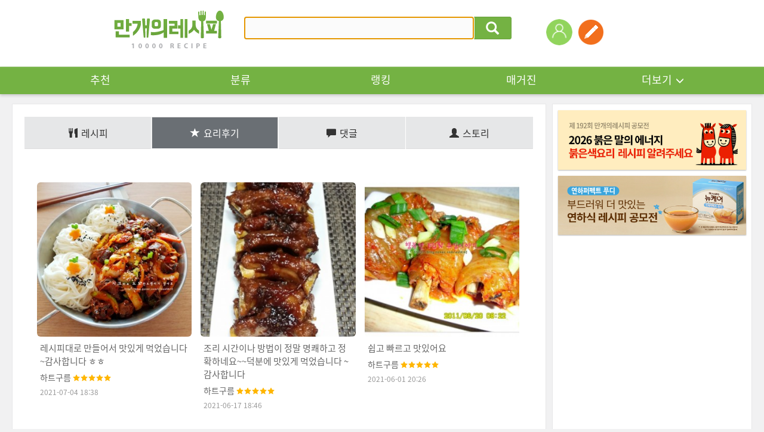

--- FILE ---
content_type: text/html; charset=UTF-8
request_url: https://www.10000recipe.com/profile/review.html?uid=12135845
body_size: 17478
content:
<!DOCTYPE html>
<!--[if (IE 6)|(IE 7)|(IE 8)|(IE 9)]>
<html lang="ko" xmlns="http://www.w3.org/1999/xhtml" class="old_ie">
<![endif]-->
<![if !IE]>
<html lang="ko" xmlns="http://www.w3.org/1999/xhtml" class="">
<![endif]>
<head>  
<meta http-equiv="Content-Type" content="text/html; charset=utf-8" />
<meta http-equiv="X-UA-Compatible" content="IE=Edge" />
<meta http-equiv="Pragma" content="no-cache" />
<meta http-equiv="Expires" content="-1" />
<link rel="manifest" href="/manifest.json">
<meta property="fb:pages" content="1567451316868458" />
<meta name="description" content="국내 No.1 요리앱, 10만개 이상의 레시피, 편리한 검색, 맛보장 레시피, TV쿡방 레시피, 온라인 최저가 쇼핑, 요리 공모전">
<meta name="keywords" content="">
<meta name="google-site-verification" content="3eLg1zfxeZ_oO6oOOsvIxbtcW-FtDsViPVm7-CYOl8w" />
<meta name="p:domain_verify" content="1f5cc8d2183836842bd3db03bc960620"/>
<meta name="user_id" content='' />
<title>요리를 즐겁게~ 만개의레시피</title>
<meta property="kakao:title" content="요리를 즐겁게~ 만개의레시피" />
<meta property="kakao:description" content="" />
<script>(function(w,d,s,l,i){w[l]=w[l]||[];w[l].push({'gtm.start':
new Date().getTime(),event:'gtm.js'});var f=d.getElementsByTagName(s)[0],
j=d.createElement(s),dl=l!='dataLayer'?'&l='+l:'';j.async=true;j.src=
'https://www.googletagmanager.com/gtm.js?id='+i+dl;f.parentNode.insertBefore(j,f);
})(window,document,'script','dataLayer','GTM-PDPW2LX');</script>   
<link rel="stylesheet" type="text/css" href="https://recipe1.ezmember.co.kr/static/css/bootstrap_20211222.css" />
<link rel="stylesheet" type="text/css" href="https://recipe1.ezmember.co.kr/static/css/font_20230910.css" />
<link rel="stylesheet" type="text/css" href="https://recipe1.ezmember.co.kr/static/css/font-awesome.min.css" />
<link rel="stylesheet" type="text/css" href="https://recipe1.ezmember.co.kr/static/css/ez_recipe_20250928.css" />
<link href="https://www.10000recipe.com/favicon.ico" rel="shortcut icon" type="image/x-icon" />
<link href="https://recipe1.ezmember.co.kr/img/icons/apple-touch-icon.png" rel="apple-touch-icon" />
<link href="https://recipe1.ezmember.co.kr/img/icons/apple-touch-icon-76x76.png" rel="apple-touch-icon" sizes="76x76" />
<link href="https://recipe1.ezmember.co.kr/img/icons/apple-touch-icon-120x120.png" rel="apple-touch-icon" sizes="120x120" />
<link href="https://recipe1.ezmember.co.kr/img/icons/apple-touch-icon-152x152.png" rel="apple-touch-icon" sizes="152x152" />
<link href="https://recipe1.ezmember.co.kr/img/icons/apple-touch-icon-180x180.png" rel="apple-touch-icon" sizes="180x180" />
<link href="https://recipe1.ezmember.co.kr/img/icons/icon-hires.png" rel="icon" sizes="192x192" />
<link href="https://recipe1.ezmember.co.kr/img/icons/icon-normal.png" rel="icon" sizes="128x128" />
<script type="text/javascript" src="https://recipe1.ezmember.co.kr/static/js/jquery-1.11.2.min.js" charset="utf-8"></script>
<script type="text/javascript" src="//static.criteo.net/js/ld/publishertag.js"></script>
<script type="text/javascript">
// Common Javascript
var _WWW_URL_ = 'https://www.10000recipe.com';
var _IMG_URL_ = 'https://recipe1.ezmember.co.kr';
var _FILE_URL_ = 'https://recipe1.ezmember.co.kr/cache';
var _CURRENT_PAGE_ = 'https://www.10000recipe.com/profile/review.html?uid=12135845';
var _USER_ID_ = '';
</script>
<script async src="https://securepubads.g.doubleclick.net/tag/js/gpt.js"></script>
<script>
  window.googletag = window.googletag || {cmd: []};
  googletag.cmd.push(function() {
    googletag.defineSlot('/21842705582/10k_w_recipe_top', [[970, 90], [728, 90]], 'div-gpt-ad-1576827715543-0').addService(googletag.pubads());
    googletag.pubads().enableSingleRequest();
    googletag.pubads().collapseEmptyDivs();
    googletag.enableServices();
  });
</script>
<script type="text/javascript">
function showInfoSourcing() {
    EAD.showDialog({'title':'상품 연결 안내','url':'/recipe/info_sourcing.html','width':1020,'modal':true});
}
</script>
    <!-- LOGGER(TM) TRACKING SCRIPT V.40 FOR logger.co.kr / 39580 : COMBINE TYPE / DO NOT ALTER THIS SCRIPT. -->
    <script type="text/javascript">var _TRK_LID="39580";var _L_TD="ssl.logger.co.kr";var _TRK_CDMN="";</script>
    <script type="text/javascript">var _CDN_DOMAIN = location.protocol == "https:" ? "https://fs.bizspring.net" : "http://fs.bizspring.net";
        (function(b,s){var f=b.getElementsByTagName(s)[0],j=b.createElement(s);j.async=true;j.src='//fs.bizspring.net/fs4/bstrk.1.js';f.parentNode.insertBefore(j,f);})(document,'script');</script>
    <noscript><img alt="Logger Script" width="1" height="1" src="http://ssl.logger.co.kr/tracker.tsp?u=39580&js=N" /></noscript>
    <!-- END OF LOGGER TRACKING SCRIPT -->
    <!-- remove adblocks -->
    <script async src="https://fundingchoicesmessages.google.com/i/pub-1557771002660658?ers=1" nonce="_fDQcfoeJAYbeAl_CXAg1A"></script><script nonce="_fDQcfoeJAYbeAl_CXAg1A">(function() {function signalGooglefcPresent() {if (!window.frames['googlefcPresent']) {if (document.body) {const iframe = document.createElement('iframe'); iframe.style = 'width: 0; height: 0; border: none; z-index: -1000; left: -1000px; top: -1000px;'; iframe.style.display = 'none'; iframe.name = 'googlefcPresent'; document.body.appendChild(iframe);} else {setTimeout(signalGooglefcPresent, 0);}}}signalGooglefcPresent();})();</script>

</head>
<body>

 <noscript><iframe src="https://www.googletagmanager.com/ns.html?id=GTM-PDPW2LX"
height="0" width="0" style="display:none;visibility:hidden"></iframe></noscript>   
    <script type="text/javascript" src="//lib.wtg-ads.com/publisher/10000recipe.com/wtg_skyscraper.js" async></script>
    <script type="text/javascript" src="//lib.wtg-ads.com/publisher/10000recipe.com/sb_ad.js" async></script>

<script type="text/javascript" src="https://recipe1.ezmember.co.kr/static/js/jquery-ui-1.11.4.js" charset="utf-8"></script><link rel="stylesheet" type="text/css" href="https://recipe1.ezmember.co.kr/static/css/jquery-ui-1.11.4_201507011.css" /><script>
$(document).ready(function() {
    doRTKeyword();

    $("#srhRecipeText").keypress(function(event) {
        if (event.which == 13) {
            event.preventDefault();
            $("#frmTopRecipeSearch").submit();
        }
    }).autocomplete({
        delay: 200,
        source: "https://www.10000recipe.com/recipe/ajax.html?q_mode=autoComplete",
        focus: function(event, ui) {
            return false;
        },
        select: function(event, ui) {
            this.value = ui.item.label;
            return false;
        }
    }).focus();

    $('.ui-autocomplete').css('z-index','10000');
});



var curRtword = 2;
function doRTKeyword()
{
    var backRtword = (curRtword == 1) ? 2 : 1;
    $("#RtwordDiv_"+curRtword).hide();
    $("#RtwordDiv_"+backRtword).show();
    curRtword = backRtword;
}
</script>

<a href="#" id="btnGogoTop" class="rmenu_top" style="display:none"><span class="glyphicon glyphicon-menu-up"></span></a>

    <div class="gnb" style="position: relative">
        
        <div class="gnb_top_wrap">
            <div class="gnb_top">
                <h1><a href="https://www.10000recipe.com/index.html"><img src="https://recipe1.ezmember.co.kr/img/logo4.png" alt="로고" ></a></h1>
                <div class="gnb_search">
                    <form id="frmTopRecipeSearch" method="get" action="https://www.10000recipe.com/recipe/list.html">
                    <div class="input-group">
                        <input id="srhRecipeText" name="q" type="text" class="form-control" placeholder="" value="" style="ime-mode:active;">
                        <span class="input-group-btn">
                                <button class="btn btn-default" type="button" onClick="$('#frmTopRecipeSearch').submit();"><span class="glyphicon glyphicon-search"></span></button>
                        </span>
                    </div>
                    </form>
                    <div class="gnb_search_word" style="display: none">
<ul id="RtwordDiv_1" style="display:none;"><li><a href="https://www.10000recipe.com/recipe/list.html?q=두부 찌개">두부 찌개</a></li><li><a href="https://www.10000recipe.com/recipe/list.html?q=두부 조림">두부 조림</a></li><li><a href="https://www.10000recipe.com/recipe/list.html?q=닭볶음탕">닭볶음탕</a></li><li><a href="https://www.10000recipe.com/recipe/list.html?q=소고기 국">소고기 국</a></li><li><a href="https://www.10000recipe.com/recipe/list.html?q=잡채">잡채</a></li></ul><ul id="RtwordDiv_2" style="display:none;"><li><a href="https://www.10000recipe.com/recipe/list.html?q=제육 볶음">제육 볶음</a></li><li><a href="https://www.10000recipe.com/recipe/list.html?q=콩 나물 국">콩 나물 국</a></li><li><a href="https://www.10000recipe.com/recipe/list.html?q=미역 국">미역 국</a></li><li><a href="https://www.10000recipe.com/recipe/list.html?q=김치 찌개">김치 찌개</a></li><li><a href="https://www.10000recipe.com/recipe/list.html?q=두부">두부</a></li></ul>                        <div class="gnb_search_btn">
                            <a href="javascript:void(0);" onClick="doRTKeyword()"><img src="https://recipe1.ezmember.co.kr/img/btn_arrow2_l.gif" alt="이전"></a>
                            <a href="javascript:void(0);" onClick="doRTKeyword()"><img src="https://recipe1.ezmember.co.kr/img/btn_arrow2_r.gif" alt="다음"></a>
                        </div>
                    </div>
                </div>
                <ul class="gnb_right">
                                        <li style="position: relative;">
                        <div style="position: absolute; width:100px; top: 47px; left: 0; margin-left: -25px;display:none;">
                            <span style="margin: 0; padding: 0; font-size: 0; display: block; text-align: center;"><img src="https://recipe1.ezmember.co.kr/img/icon_arrow10.png" width="8"></span>
                            <span style="border-radius: 2px; background: #ffd200; color: #000; display: block; font-size: 11px; padding:2px 5px; text-align: center;">회원가입 +3,000</span>
                        </div>
                        <a href="https://www.10000recipe.com/user/login.html?q_path=https%3A%2F%2Fwww.10000recipe.com%2Fprofile%2Freview.html"><img src="https://recipe1.ezmember.co.kr/img/ico_user.png" alt="로그인"></a>
                    </li>
                                        <li>
                        <a href="https://www.10000recipe.com/user/login.html?q_path=https%3A%2F%2Fwww.10000recipe.com%2Fprofile%2Freview.html" data-toggle="modal" data-target="#divModalWriteForm" title="레시피등록" data-original-title="레시피등록"><img src="https://recipe1.ezmember.co.kr/img/tmn_write.png"></a>
                    </li>
                                        <!--li style="margin-left:50px;">
                        <a href="https://market.android.com/details?id=com.ezhld.recipe" target="_blank" data-toggle="tooltip" title="" data-original-title="앱다운로드-안드로이드"><img src="https://recipe1.ezmember.co.kr/img/tmn_app_a.png"></a>
                    </li>
                    <li>
                        <a href="https://itunes.apple.com/kr/app/yoribaeggwa-mangaeyi-resipi/id494190282?mt=8" target="_blank" data-toggle="tooltip" title="" data-original-title="앱다운로드-애플"><img src="https://recipe1.ezmember.co.kr/img/tmn_app_i.png"></a>
                    </li-->
                </ul>
            </div>
        </div>

        <div class="gnb_nav">
            <ul class="gnb_nav_ea10">
                <li><a href="https://www.10000recipe.com/index.html">추천</a></li>
                <li><a href="https://www.10000recipe.com/recipe/list.html">분류</a></li>
                <li><a href="https://www.10000recipe.com/ranking/home_new.html">랭킹</a></li>
                <li><a href="https://www.10000recipe.com/issue/list.html?types=magazine">매거진</a></li>
                <li>
                    <div class="dropdown">
                        <a href="#" class="dropdown-toggle" id="dropdownMenu1_topMenu" data-toggle="dropdown" aria-expanded="false">더보기<span class="glyphicon glyphicon-menu-down" aria-hidden="true"></span></a>
                        <ul class="dropdown-menu" role="menu" aria-labelledby="dropdownMenu1" style="z-index:100000;">
                            <li role="presentation"><a role="menuitem" tabindex="-1" href="https://www.10000recipe.com/event/list.html">이벤트</a></li>
                            <li role="presentation"><a role="menuitem" tabindex="-1" href="https://www.10000recipe.com/brand/home.html">브랜드</a></li>
                            <li role="presentation"><a role="menuitem" tabindex="-1" href="https://www.10000recipe.com/chef/chef_list.html">쉐프</a></li>
                            <li role="presentation"><a role="menuitem" tabindex="-1" href="https://www.10000recipe.com/chef/celeb_list.html">만개 인플루언서</a></li>
                        </ul>
                    </div>
                </li>
            </ul>
        </div>
    </div>

<script>
var fromOther = 'n';
$(document).ready(function() {
    $(".ellipsis_title").ellipsis({row: 1});
    $(".ellipsis_title2").ellipsis({row: 2});

    $(window).scroll(function() {
        if ($(window).scrollTop() > $(window).height()*1.5) {
            $("#btnGogoTop").slideDown(300);
        } else {
            $("#btnGogoTop").slideUp(300);
        }
    });
    $('[data-toggle="tooltip"]').tooltip();
});

$(function() {
    $('#memLayerBtn').click(function (e) {
        // Used to stop the event bubbling..
        e.stopPropagation();
        if ($('.mem_layer').is(':visible')) {
            $('.mem_layer').hide();
        } else {
            $('.mem_layer').show();
        }
    });

    $(document).click(function () {
        $('.document_common_layer').hide();
    });

    $("#btnBlogContentsList").click(function() {
        $("#btnBlogContentsList").html('<span class="fa fa-spinner fa-spin" style="width:'+$("#btnBlogContentsList").width()+'px"></span>');
        el = $(this);
        var params = 'q_mode=get_blog_contents_list&q_portal='+$("[name=q_portal]:checked").val()+'&q_blogid='+$("#q_blogid").val();
        $.get("https://www.10000recipe.com/common/ajx_common.html?"+params, function(html) {
            $("#btnBlogContentsList").html('조회');
            $("#divBlogContentsList").html(html);
        });
    });
    $('#divModalBlogForm').on('show.bs.modal',function() {
        $.ajax({
            type: "POST",
            url: "https://www.10000recipe.com/common/ajx_common.html",
            data: "q_mode=get_blog_info",
            dataType: "json",
            success: function(json) {
                if (json['portal']) {
                    $("[id^=q_portal_]").filter('[value='+json['portal']+']').trigger('click');
                }
                if (json['blog_id']) {
                    $("#q_blogid").val(json['blog_id']);
                    $("#q_blog_select_type_id").trigger('click');
                }
            },
            error: function () {

            }
        });
    });
    doChangePortal('Naver');
});
var _blogIsSubmit = false;
function doChangePortal(portal) {
    var header = '';
    var tail = '';
    $("#top_blog_select_id").hide();
    $("#top_blog_select_url").hide();
    if (portal == 'Naver') {
        header = 'https://blog.naver.com/';
        tail = '';
        $("#top_blog_select_id").show();
    } else if (portal == 'Tistory') {
        header = 'https://';
        tail = '.tistory.com';
        $("#top_blog_select_id").show();
    } else if (portal == 'Direct') {
        $("#top_blog_select_url").show();
    }
    $("#txtBlogHeader").text(header);
    $("#txtBlogTail").text(tail);
    $("#q_portal_"+portal).prop("checked",true);
}

function doBlogSelect() {
    var selType = $("input[name='q_portal']:checked").val();
    if (selType == 'Direct') {
        var q_link = $("#q_blogurl").val();
        if ($.trim(q_link) == '') {
            alert('URL을 입력해 주세요.');
            $("#q_blogurl").focus();
            return;
        } else {
            setBlogContents(q_link);
        }
     } else {
        getBlogContentsList();
     }
}
function getBlogContentsList(page,added_params) {
    if (page == 0) return;
    if (!page) {
        page = 1;
    }
    if ($("#q_blogid").val() == '') {
        alert("블로그 주소를 입력해 주세요.");
        return;
    }
    //var blog_url = $("#txtBlogHeader").text() + $("#q_blogid").val() + $("#txtBlogTail");

    if (_blogIsSubmit) {
        alert("처리중 입니다. 잠시만 기다리세요.");
        return;
    }

    $("#q_page").val(page);
    _blogIsSubmit = true;
    var params = 'q_mode=get_blog_contents_list&q_portal='+$("[name=q_portal]:checked").val()+'&q_blogid='+$("#q_blogid").val()+'&q_scal='+$("#q_scal").val()+'&q_page='+page;
    if (added_params) {
        if (added_params.substring(0,1) != '&') params += '&';
        params += added_params;
    }

    $.ajax({
        type: "POST",
        cache: false,
        url: "https://www.10000recipe.com/common/ajx_common.html",
        data: params,
        success: function(html) {
            $("#divBlogContentsList").html(html);
            $("[id^=spanBlogContentsTitle_]").ellipsis();
            $('#divModalBlogContentsList').modal('show');
            _blogIsSubmit = false;
            return html;
        },
        error: function () {
            alert('예기치 못한 오류로 인해 실패했습니다.');
            _blogIsSubmit = false;
        }
    });
}
function setBlogContents(q_link) {
    if (typeof q_link == 'undefined' || q_link == '') {
        q_link = $("#listBlog [id^=q_link_]:checked").val();

        if (!q_link) {
            alert('블로그 컨텐츠를 선택하세요.');
            return;
        }
    }
    $("#btnSetBlogContents").html('<span class="fa fa-spinner fa-spin" style="width:' + $("#btnSetBlogContents").width() + 'px"></span>');
    if(fromOther == 'n') document.location.href = 'https://www.10000recipe.com/inbox/insert.html?ref_blog_url=' + encodeURIComponent(q_link);
    else if(fromOther == 'review') document.location.href = 'https://www.10000recipe.com/event/ins_review.html?seq=&review_seq=&ref_blog_url=' + encodeURIComponent(q_link);
}

function doSelWrite(tabs)
{
    $("[id^='writeSelectStep']").hide();
    $("#writeSelectStep"+tabs).show();
    $("[id^='selTabs']").removeClass('active');
    $("#selTabs"+tabs).addClass('active');
}

function doInstaSelect()
{
    if (!$("#q_insta_url").val())
    {
        $("#warnInstaMsg").html('ⓘ URL을 등록해 주세요.');
        return ;
    }
    $("#ailoading").show();
    $.ajax({
        type: "GET",
        cache: false,
        url: "https://www.10000recipe.com/common/ajx_common.html",
        data: "q_mode=get_insta_input_ai&insta_url="+$("#q_insta_url").val(),
        success: function(html) {
            var msg = '';
            if(html == 'NOT_EXIST') msg = 'ⓘ URL을 등록해 주세요.';
            else if(html == 'INVALID_URL') msg = 'ⓘ 사용할 수 없는 URL 입니다.';
            else if(html == 'DUPLICATE') msg = 'ⓘ 이미 등록된 인스타그램 URL 입니다.';
            else if(html == 'NOT_CONT') msg = 'ⓘ 내용을 분석할 수 없습니다. 다른 URL을 사용해주세요.';
            else if(html == 'FAILED' || html == '') msg = 'ⓘ 분석에 실패했습니다. 직접 등록하기를 추천드려요.';
            else if(html != '')
            {
                $("#ret_ai_desc").val(html);
                $("#goInputForm").submit();
            }
            $("#ailoading").hide();
            $("#warnInstaMsg").html(msg);
        },
        error: function () {
            alert('예기치 못한 오류로 인해 실패했습니다.');
            _blogIsSubmit = false;
        }
    });
}
</script>
<form name="goInF" id="goInputForm" method="post" action="https://www.10000recipe.com/inbox/insert.html">
<input type="hidden" id="ret_ai_desc" name="ai_desc" value="">
</form>

<div class="modal fade" id="divModalWriteForm" tabindex="-1" role="dialog" aria-labelledby="myModalLabelss" aria-hidden="true" style="z-index:100001">
    <div class="modal-dialog">
        <div class="modal-content modal_new"  style="width:760px">
            <div class="loader_box" id="ailoading" style="display:none;">
                <span class="dots-loader">Loading&#8230;</span>
                <p>AI가 내용을 분석하고 있어요.<br>잠시만 기다려주세요.</p>
            </div>

            <div class="modal_new_tit">
                <div class="modal_new_t_l">레시피 등록</div>
                <div class="modal_new_t_r"><a href="#" class="x-icon" data-dismiss="modal" aria-label="Close"></a></div>
            </div>
            <div class="modal_new_cont">
                <div class="modal_new_c_t">레시피 등록방법을 선택해주세요.</div>
                <div class="modal_new_c regi2_btn st_lg">
                    <a href="https://www.10000recipe.com/inbox/insert.html"><span class="regi2_btn_w">직접등록</span></a>
                    <a href="javascript:void(0)" onClick="doSelWrite('2')" id="selTabs2"><span class="regi2_btn_b">블로그 레시피 가져오기</span></a>
                    <a href="javascript:void(0)" onClick="doSelWrite('3')" id="selTabs3"><span class="regi2_btn_v">영상 레시피 가져오기</span></a>
                </div>

                <div id="writeSelectStep2" style="display:none;">
                <div class="modal_new_c_t">레시피를 가져올 방식을 선택해 주세요.</div>
                <div class="modal_new_c">
                    <div class="regi2_radio pad_b_20">
                        <span onclick="doChangePortal('Naver')"><input type="radio" name="q_portal" value="Naver" id="q_portal_Naver"><label>네이버</label></span>
                        <span onclick="doChangePortal('Tistory')"><input type="radio" name="q_portal" value="Tistory" id="q_portal_Tistory"><label>티스토리</label></span>
                        <span onclick="doChangePortal('Direct')"><input type="radio" name="q_portal" value="Direct" id="q_portal_Direct"><label>URL직접입력</label></span>
                    </div>

                    <!--네이버블로그 선택시-->
                    <div class="regi2_input" id="top_blog_select_id" style="display:none;">
                        <span class="regi2_input_t" id="txtBlogHeader">http://blog.naver.com/</span>
                        <input type="text" name="q_blogid" id="q_blogid" value="" class="regi2_form" placeholder="블로그ID 입력" style="width:240px">
                        <span class="regi2_input_t" id="txtBlogTail"></span>
                    </div>

                    <div class="" id="top_blog_select_url" style="display:none;">
                        <input type="text" name="q_blogurl" id="q_blogurl"  value="" class="regi2_form" placeholder="https://">
                        <p class="regi2_i">ⓘ 블로그 글 URL은 네이버, 티스토리만 가능합니다</p>
                    </div>

                    <div class="regi2_btn2"><a href="javascript:void(0)" onclick="doBlogSelect()">다음</a></div>
                    <input type="hidden" name="q_page" id="q_page" value="1">
                    <input type="hidden" name="q_scal" id="q_scal" value="10">
                </div>
                </div>

                <div id="writeSelectStep3" style="display:none;">
                    <div class="modal_new_c_t">인스타그램에 업로드 된 영상 레시피 콘텐츠 URL을 입력해주세요</div>
                    <div class="modal_new_c">
                        <div class="">
                            <input type="text" name="insta_url" id="q_insta_url" value="" class="regi2_form" placeholder="https://">
                            <p class="regi2_i warning" id="warnInstaMsg"></p>
                        </div>

                        <dl class="regi2_guide mag_t_35">
                            <dt>[영상 레시피 등록안내]</dt>
                            <dd>
                                <ul class="regi2_guide_c">
                                    <li>영상 레시피 등록은 AI 기반으로 레시피가 자동으로 생성되며, 등록 단계에서 확인 및 수정 가능 합니다.</li>
                                    <li>영상콘텐츠에 설명이 없거나 정보가 부족한 경우 레시피 자동 생성 결과 품질이 떨어질 수 있습니다.</li>
                                    <li>저작권자의 동의 없이 타인의 저작물을 무단으로 이용하는 것은 저작권자의 권리를 침해하는 행위이며, 이로 인해
                                        발생하는 모든 법적 책임은 작성자 본인에게 있습니다.</li>
                                </ul>
                            </dd>
                        </dl>

                        <div class="regi2_btn2"><a href="javascript:void(0)" onclick="doInstaSelect()">다음</a></div>
                    </div>
                </div>
            </div>
        </div>
    </div>
</div>

<div class="modal fade" id="divModalBlogContentsList" tabindex="-1" role="dialog" aria-labelledby="myModalLabel" aria-hidden="true" style="z-index:100002">
  <div class="modal-dialog" style="width:520px">
    <div class="modal-content modal_new"  style="width:760px">
        <div class="modal_new_tit">
            <div class="modal_new_t_l">레시피 등록</div>
            <div class="modal_new_t_r"><a href="#" class="x-icon" data-dismiss="modal" aria-label="Close"></a></div>
        </div>
        <div class="modal_new_cont">
            <div class="modal_new_c_t">레시피로 등록하실 글을 선택해주세요.</div>
            <div class="modal_new_c" id="divBlogContentsList">
            </div>
        </div>
    </div><!-- /.modal-content -->
  </div><!-- /.modal-dialog -->
</div><!-- /.modal -->

<div class="modal fade" id="divBrowserGuideModal" tabindex="-1" role="dialog" aria-labelledby="myModalLabel" aria-hidden="true" style="z-index:100001">
  <div class="modal-dialog" style="width:820px">
    <div class="modal-content">
      <div class="modal-header">
        <button type="button" class="close" data-dismiss="modal" aria-label="Close"><span aria-hidden="true">&times;</span></button>
        <h4 class="modal-title" id="gridSystemModalLabel">브라우저 업데이트 안내</h4>
      </div>
      <div class="modal-body">
        <!--
            <h3>Internet Explorer 10 이하 버전을 사용중이시군요!</h3>
            <p></p>
            <h4 style="color:#de4830">레시피 등록은,</h4>
            <h4 style="color:#de4830">IE 11이상 또는 크롬(Chrome) 브라우저 사용이 필수입니다.</h4>
        -->
            <div style="width:800px; height:560px; background:#fff; text-align:center;">
              <div sthyle="padding-top:5px;"><img src="https://recipe1.ezmember.co.kr/img/update_icon.gif" /></div>
              <div style="font-size:30px; font-weight:bold; color:#444; padding-top:25px;">브라우저를 최신버전으로 업그레이드 해주세요!</div>
              <div style="font-size:18px; color:#777; padding-top:25px;">레시피 등록을 위해서는 지금 사용하고 있는<br />브라우저 버전을 업그레이드 하거나 다른 웹 브라우저를 사용해야 됩니다.</div>
              <div style="font-size:18px; color:#777; padding-top:25px;">아래의 브라우저 사진을 클릭하여 업그레이드 하세요.</div>
              <div style="padding-top:30px;">
                <a href="https://www.google.com/chrome/" target="_blank" style="margin:0 4px;"><img src="https://recipe1.ezmember.co.kr/img/update_b_03.gif" alt="chrome" style="border:none;"></a>
                <a href="http://windows.microsoft.com/ko-kr/internet-explorer/download-ie" target="_blank" style="margin:0 4px;"><img src="https://recipe1.ezmember.co.kr/img/update_b_02.gif" alt="IE" style="border:none;"></a>
              </div>
            </div>
      </div>
    </div><!-- /.modal-content -->
  </div><!-- /.modal-dialog -->
</div><!-- /.modal -->
<!-- /21842705582/10k_web_top -->
<dd class="container">
<script>
  window.googletag = window.googletag || {cmd: []};
  googletag.cmd.push(function() {
    googletag.defineSlot('/21842705582/10k_web_top', [1240, 100], 'div-gpt-ad-1715232418075-0').addService(googletag.pubads());
    googletag.pubads().enableSingleRequest();
    googletag.pubads().collapseEmptyDivs();
    googletag.enableServices();
  });
</script>
<div id='div-gpt-ad-1715232418075-0' style='min-width: 1240px; min-height: 100px;margin-bottom:8px;'>
  <script>
    googletag.cmd.push(function() { googletag.display('div-gpt-ad-1715232418075-0'); });
  </script>
</div>
</dd>
<div class="container sub_bg">
    <script>
$(document).ready(function(){
    $('.jq_elips3').ellipsis( {row : 3,  onlyFullWords: true} );
    $('.jq_elips2').ellipsis( {row : 2,  onlyFullWords: true} );
    $('.jq_elips').ellipsis();
});
</script>
<div id="contents_area" class="col-xs-9">
<script>
var curFFstatus = 'follow';
function checkFollowLogin()
{
    return EZ.ATLogin() }

function viewFriendList(follow)
{
    if(!checkFollowLogin()) return ;
    $("#viewFriendModal").modal('show');
    getListFriend(1, follow);
}

function doActFriend(uid,idx, objs, objs2)
{
    if(!checkFollowLogin()) return ;
    if(!objs) objs = 'btnActFriend_';
    if(!objs2) objs2 = 'folFriend_';
    var act = $("#"+objs+idx).attr("fact");
    var mode = (act == "insert") ? "addFriend" : "removeFriend";
    $.ajax({
        type: "GET",
        url: "/profile/ajax.html",
        data: "q_mode="+mode+"&friend="+uid,
        success: function(result) {
            if(result == 'SUCCESS')
            {
                var fact = (act == "insert") ? "delete" : "insert";
                var fval = (act == "insert") ? "소식끊기" : "소식받기";
                var msg = (act == 'insert') ? '님을 소식받기에 추가했습니다.' : '님을 소식받기에서 해제했습니다.';
                $("#"+objs+idx).attr("fact", fact);
                if(idx > 0)
                {
                    $("#"+objs+idx).html(fval);
                                        var uname = $("#"+objs2+idx).text().replace($("#"+objs+idx).text(),'');
                }
                else
                {
                    if(act == "insert") $("#btnActFriend_0").html('<span class="glyphicon glyphicon-minus"></span>소식끊기');
                    else $("#btnActFriend_0").html('<span class="glyphicon glyphicon-plus"></span>소식받기');

                    var uname = "하트구름";
                }
                ga('send', 'event', '이웃추가', fval, uname);

                alert(uname+msg);
            }
            else
            {
                alert('처리실패. 잠시후 다시 시도해 주세요.');
            }
        }
    });
}

function getListFriend(page, follow)
{
    $.ajax({
        type: "GET",
        url: "/profile/ajax.html",
        data: "q_mode=getListFriend&page="+page+"&follow="+follow+"&uid=12135845",
        success: function(result) {
            if(result)
            {
                var titleMsg = (follow == "follower") ? "님을 따르는 친구" : "님의 친구";
                $("#friendModalTitle").html("하트구름"+titleMsg);
                $("#friendModalList_"+page).html(result);
                curFFstatus = follow;
            }
            else
            {
                alert('조회실패. 잠시후 다시 시도해 주세요.');
            }
        }
    });
}

function doProfileImageSubmit()
{
        alert('자신의 프로필 이미지만 변경할 수 있습니다.');
    return ;
    
    $.ajax({
        type: "POST",
        url: "/profile/ajax.html",
        data: "q_mode=changeProfileImage&profile="+$("#newProfileUrl").val()+"&self_intro="+$("input[name=self_intro]").val(),
        success: function(result) {
            if(result=="SUCCESS")
            {
                self.location.reload();
            }
            else if(result=="NO_PARAM")
            {
                alert('파라미터오류. 다시 확인해 주세요.');
            }
            else if(result=="FILE_ERROR")
            {
                alert('파일 업로드에 오류가 발생했습니다. 다시 확인해 주세요.');
            }
            else
            {
                alert('변경실패. 잠시후 다시 시도해 주세요.');
            }
        }
    });
}

function doDeleteProfileImage()
{
        alert('자신의 프로필이미지만 삭제할 수 있습니다.');
    return ;
        if(confirm('이미지를 삭제할까요?'))
    {
        $.ajax({
            type: "GET",
            url: "/profile/ajax.html",
            data: "q_mode=deleteProfileImage",
            success: function(result) {
                if(result=="SUCCESS")
                {
                    self.location.reload();
                }
                else
                {
                    alert('변경실패. 잠시후 다시 시도해 주세요.');
                }
            }
        });
    }
}

function doDeleteIntro()
{
        alert('자신의 자기소개만 삭제할 수 있습니다.');
    return ;
        if(confirm('자기소개를 삭제할까요?'))
    {
        $.ajax({
            type: "GET",
            url: "/profile/ajax.html",
            data: "q_mode=deleteIntro",
            success: function(result) {
                if(result=="SUCCESS")
                {
                    self.location.reload();
                }
                else
                {
                    alert('변경실패. 잠시후 다시 시도해 주세요.');
                }
            }
        });
    }
}

function doBgImageSubmit()
{
        alert('자신의 배경 이미지만 변경할 수 있습니다.');
    return ;
        if(!$("#newBgUrl").val())
    {
        alert('새 배경 이미지를 올려주세요.');
        return ;
    }

    $.ajax({
        type: "POST",
        url: "/profile/ajax.html",
        data: "q_mode=changeBgImage&profile="+$("#newBgUrl").val(),
        success: function(result) {
            if(result=="SUCCESS")
            {
                self.location.reload();
            }
            else if(result=="NO_PARAM")
            {
                alert('파라미터오류. 다시 확인해 주세요.');
            }
            else if(result=="FILE_ERROR")
            {
                alert('파일 업로드에 오류가 발생했습니다. 다시 확인해 주세요.');
            }
            else
            {
                alert('변경실패. 잠시후 다시 시도해 주세요.');
            }
        }
    });
}

function handlePhotoFiles(e){
    var file_gubun = '';
    var str_num = '';

    if (e.target.files[0].size > (2*1024*1024)) {
        alert("사진은 2MB까지만 허용됩니다.");
        return false;
    }

    $('#submit_btn').attr('type','button').attr('onClick','alert("파일을 올리는 중입니다.");');

    var reader = new FileReader;
    reader.onload = function(evt) {
        var img = new Image();
        img.src = reader.result;
        img.onload = function () {
            var finalFile = reader.result;
            $.ajax({
                beforeSend: function(xhr){
                    xhr.setRequestHeader('Content-Type', 'canvas/upload');
                },
                type: "POST",
                url: "/util/upload_mobile.html",
                data: "canvasData="+finalFile,
                dataType: "json",
                cache: "false",
                processData: false,
                success: function(json) {
                    if(json['result'] == "SUCCESS") {
                        $('#profileSubmitBtn').prop('disabled',false);
                        $("#vProfileImageModalSrc").attr("src",json['url']);
                        $("#newProfileUrl").val(json['url']);
                    } else {
                        alert("처리에 실패하였습니다.");
                    }
                },
                error: function (request,status,error) {
                    //alert('오류가 발생하였습니다.');
                    alert("code:"+request.status+"\n"+"message:"+request.responseText+"\n"+"error:"+error);
                }
            });
        }
    }
    reader.readAsDataURL(e.target.files[0]);
}

function handleBgFiles(e){
    var file_gubun = '';
    var str_num = '';

    if (e.target.files[0].size > (2*1024*1024)) {
        alert("사진은 2MB까지만 허용됩니다.");
        return false;
    }

    $('#submit_btn').attr('type','button').attr('onClick','alert("파일을 올리는 중입니다.");');

    var reader = new FileReader;
    reader.onload = function(evt) {
        var img = new Image();
        img.src = reader.result;
        img.onload = function () {
            var finalFile = reader.result;
            $.ajax({
                beforeSend: function(xhr){
                    xhr.setRequestHeader('Content-Type', 'canvas/upload');
                },
                type: "POST",
                url: "/util/upload_mobile.html",
                data: "canvasData="+finalFile,
                dataType: "json",
                cache: "false",
                processData: false,
                success: function(json) {
                    if(json['result'] == "SUCCESS") {
                        $('#bgSubmitBtn').prop('disabled',false);
                        $("#vBgImageModalSrc").attr("src",json['url']);
                        $("#newBgUrl").val(json['url']);
                    } else {
                        alert("처리에 실패하였습니다.");
                    }
                },
                error: function (request,status,error) {
                    //alert('오류가 발생하였습니다.');
                    alert("code:"+request.status+"\n"+"message:"+request.responseText+"\n"+"error:"+error);
                }
            });
        }
    }
    reader.readAsDataURL(e.target.files[0]);
}

function doProfileSNSSubmit()
{
        alert('자신의 SNS 링크만 변경할 수 있습니다.');
    return ;
    
    $.ajax({
        type: "POST",
        url: "/profile/ajax.html",
        data: $("#snsFrms").serialize(),
        success: function(result) {
            if(result=="SUCCESS")
            {
                self.location.reload();
            }
            else if(result=="NOT_HTTP")
            {
                alert('http:// 또는 https://로 시작하는 링크만 연결 가능합니다.');
            }
            else if(result=="EXCEED")
            {
                alert('링크연결은 5개까지만 가능합니다.');
            }
            else if(result=="DUPLICATE")
            {
                alert('이미 연결된 링크입니다.');
            }
            else if(result=="DUP_SNS")
            {
                alert('같은 종류의 SNS는 한개만 연결할 수 있습니다.');
            }
            else
            {
                alert('변경실패. 잠시후 다시 시도해 주세요.');
            }
        }
    });
}

$(document).ready(function()
{
	    $("#file_1").change(function(e) {
        handlePhotoFiles(e);
    });

    $("input[name=self_intro]").change(function(e) {
        $('#profileSubmitBtn').prop('disabled',false);
    });
});
</script>
<div id="viewFriendModal" class="modal" role="dialog" aria-hidden="true">
  <div class="modal-dialog" style="width:370px">
    <div class="modal-content" style="padding:0;">
      <div class="modal-header">
        <button type="button" class="close" data-dismiss="modal" aria-label="Close"><span aria-hidden="true"><img src="https://recipe1.ezmember.co.kr/img/btn_close.gif" alt="닫기"></span></button>
        <h4 class="modal-title" id="friendModalTitle"></h4>
      </div>
      <div class="modal-body" style="padding:0;">
        <ul class="follw_list" id="friendModalList_1" style="height:420px;overflow:yes;overflow-x:hidden;">
        </ul>
      </div>
    </div>
  </div>
</div>

<input type="hidden" id="newProfileUrl" name="new_profile_url">
    <div id="vProfileImageModal" class="modal in" role="dialog" aria-hidden="false" style="display: none;">
        <div class="modal-dialog">
            <div class="modal-content" style="padding:0;">
                <div class="modal-header">
                    <button type="button" class="close" data-dismiss="modal" aria-label="Close"><span aria-hidden="true"><img src="https://recipe1.ezmember.co.kr/img/btn_close.gif" alt="닫기"></span></button>
                    <h4 class="modal-title">프로필 사진 / 자기소개 편집</h4>
                </div>
                <div class="modal-body" style="padding:30px 0;text-align:center;">
                                        <div style="position: relative;">
                        <div style="position: absolute; width: 200px; left:50%; margin-left: -100px; bottom:-10px;"><a href="javascript:void(0)" onClick="document.getElementById('file_1').click();"><img src="https://recipe1.ezmember.co.kr/img/mobile/2023/btn_pic.png" alt="사진첩" width="60"></a><a href="javascript:void(0)" onClick="doDeleteProfileImage()"><img src="https://recipe1.ezmember.co.kr/img/mobile/2023/btn_del.png" alt="삭제" width="60"></a></div>
                        <img id="vProfileImageModalSrc" src="https://recipe1.ezmember.co.kr/cache/rpf/2018/03/06/f4db0164893e0ad22b8b6b4e4cfb7761.jpg" style="width:200px;height:200px; border-radius: 50%;">
                    </div>
                    <div style="margin-top:10px;">
                        <input type="file" name="file" id="file_1" style="display:none;">
                        <p style="position: relative; padding: 15px 40px 5px;"><a href="javascript:void(0)" onClick="$('#self_intro').val('')" style="position: absolute; top:21px; right:45px;"><img src="https://recipe1.ezmember.co.kr/img/mobile/2022/icon_close2.png" width="22" alt="삭제" style="vertical-align: middle; margin-top: -3px;"></a><input type="text" id="self_intro" name="self_intro" value="" class="input-sm" maxlength="100" style="border: 1px solid #ddd; width: 100%; padding-right:24px;" placeholder="자기소개를 100자 이내로 작성해 주세요."></p>
                        <div style="display: flex; column-gap: 10px; justify-content: center; padding:10px 0 0"><button type="button" onClick="$('#vProfileImageModal').modal('hide')" class="btn_bottom_st2 st2">취소</button><button type="button" class="btn_bottom_st2" onClick="doProfileImageSubmit()">저장</button></div>
                    </div>
                                    </div>
            </div>
        </div>
    </div>

    <div id="vProfileSNSModal" class="modal in" role="dialog" aria-hidden="false" style="display: none;">
        <div class="modal-dialog">
            <div class="modal-content" style="padding:0;">
                <div class="modal-header">
                    <button type="button" class="close" data-dismiss="modal" aria-label="Close"><span aria-hidden="true"><img src="https://recipe1.ezmember.co.kr/img/btn_close.gif" alt="닫기"></span></button>
                    <h4 class="modal-title">개인 SNS 연결</h4>
                </div>
                <div class="modal-body" style="padding:30px;">
                    <form id="snsFrms">
                        <input type="hidden" name="q_mode" value="profileSnsConnect">
                    <div id="snsListAppendDiv"></div>
                    </form>
                    <div id="snsFrmAddBtn" style="margin:0 0 15px; text-align: center;"><button type="button" style="border: 1px solid #bbb; background:#bbb; color: #fff; border-radius:3px; padding:7px 14px 9px 12px; line-height: 1;" onClick="appendSNSForm('','')">+ 추가</button></div>
                    <div style="display: flex; column-gap: 10px; justify-content: center; padding:10px 0 0"><button type="button" onClick="$('#vProfileSNSModal').modal('hide')" class="btn_bottom_st2 st2">취소</button><button type="button" onClick="doProfileSNSSubmit()" class="btn_bottom_st2">저장</button></div>
                </div>
            </div>
        </div>
    </div>
<script>
$(document).ready(function()
{
    $("#file_2").change(function(e) {
        handleBgFiles(e);
    });


        appendSNSForm('','');
    });

var _totFrm = 1;
var _visibleFrm = 1;
function appendSNSForm(seq, urls)
{
    var frm = '';
    frm += '<div id="snsFrm_'+_totFrm+'" style="display: flex; justify-content: space-between; align-items: center; margin-bottom:16px;">';
    frm += '<div style="width:85%;"><input type="text" name="sns_url[]" value="'+urls+'" class="input-sm" style="border: 1px solid #ddd;width:100%;" maxlength="100" placeholder="개인 SNS URL을 입력해주세요."></div>';
    frm += '<a href="javascript:void(0);" onClick="delSNSForm(\''+_totFrm+'\')"><img src="https://recipe1.ezmember.co.kr/img/mobile/2022/icon_close2.png" width="22" alt="삭제"></a></div>';
    _totFrm++;
    _visibleFrm++;
    $("#snsListAppendDiv").append(frm);
    if(_visibleFrm > 5) $("#snsFrmAddBtn").hide();
}

function delSNSForm(inx)
{
    $("#snsFrm_"+inx).remove();
    --_visibleFrm;
    if(_visibleFrm <= 5) $("#snsFrmAddBtn").show();
}
</script>
<script type="text/javascript" src="https://recipe1.ezmember.co.kr/static/js/ez_dialog.min_20160430.js" charset="utf-8"></script>
<input type="hidden" id="newBgUrl" name="new_bg_url">
<div id="vBgImageModal" class="modal" role="dialog" aria-hidden="true">
  <div class="modal-dialog" style="width:570px">
    <div class="modal-content" style="padding:0;">
      <div class="modal-header">
        <button type="button" class="close" data-dismiss="modal" aria-label="Close"><span aria-hidden="true"><img src="https://recipe1.ezmember.co.kr/img/btn_close.gif" alt="닫기"></span></button>
        <h4 class="modal-title">배경 사진 편집</h4>
      </div>
      <div class="modal-body" style="padding:10px;text-align:center;">
        <img id="vBgImageModalSrc" src="https://recipe1.ezmember.co.kr/img/df/brand_top.png" style="max-width:550px;max-height:500px;">
        <div style="margin-top:10px;">
        <input type="file" name="file2" id="file_2" style="display:none;" />
        893 X 400
        <button type="button" onClick="document.getElementById('file_2').click();" class="btn btn-primary">배경 사진 바꾸기</button>
        <button type="button" id="bgSubmitBtn" onClick="doBgImageSubmit()" class="btn btn-primary" disabled="disabled">저장</button>
        </div>
      </div>
    </div>
  </div>
</div>
	<div class="my_tabs">
	    <ul class="nav nav-tabs nav-justified" style="position:relative;">
	        <li role="presentation"><a href="/profile/recipe.html?uid=12135845"><span class="glyphicon glyphicon-cutlery"></span>레시피</a></li>
	        <li role="presentation" class="active"><a href="/profile/review.html?uid=12135845"><span class="glyphicon glyphicon-star"></span>요리후기</a></li>
	        <li role="presentation"><a href="/profile/recipe_comment.html?uid=12135845"><span class="glyphicon glyphicon-comment"></span>댓글</a></li>
	        <li role="presentation"><a href="/profile/talk.html?uid=12135845"><span class="glyphicon glyphicon-user"></span>스토리</a></li>
	    </ul>
	</div>
<style type="text/css">
.thumbs_hb { position: relative; width:200px; height:102px;overflow: hidden;}
.thumbs_hb img {position: absolute;left:50%;top: 50%;width: 100%; height:auto;
  -webkit-transform: translate(-50%,-50%);-ms-transform: translate(-50%,-50%);transform: translate(-50%,-50%);}
</style>
        <div class="brand_cont mag_t_10">
            <ul class="goods_list_unity">
        <li style="width:32%;margin-bottom:20px;">
            <div class="unity_pic">
                <a href="/recipe/view.html?seq=6887268&targetList=reviewLists"><img src="https://recipe1.ezmember.co.kr/cache/recipe/2018/04/13/113df362b5f973dc5b68559bcd2e368d1_m.jpg"></a>
            </div>
            <div class="unity_cont">
                <div style="margin-top: -8px;">
                <div style="display: table-cell;width:100%;">
                    <p class="cont_review line4">레시피대로 만들어서 맛있게 먹었습니다 ~감사합니다 ㅎㅎ</p>
                    </div>
                    <p class="cont_name" style="display: inline-block; margin-bottom: 2px; vertical-align:bottom;padding: 0 0 5px 0;">하트구름</p>
                                        <p class="cont_star" style="display: inline-block; margin-bottom: 2px; vertical-align:bottom;padding: 0 0 5px 0;">
                        <span class="star_img">
                                                                                        <img src="https://recipe1.ezmember.co.kr/img/mobile/icon_star2_on.png">
                                                                                        <img src="https://recipe1.ezmember.co.kr/img/mobile/icon_star2_on.png">
                                                                                        <img src="https://recipe1.ezmember.co.kr/img/mobile/icon_star2_on.png">
                                                                                        <img src="https://recipe1.ezmember.co.kr/img/mobile/icon_star2_on.png">
                                                                                        <img src="https://recipe1.ezmember.co.kr/img/mobile/icon_star2_on.png">
                                                    </span>
                    </p>
                                        <p class="cont_date" style="margin-top:5px;">2021-07-04 18:38</p>
                </div>
            </div>
        </li>
        <li style="width:32%;margin-bottom:20px;">
            <div class="unity_pic">
                <a href="/recipe/view.html?seq=6874500&targetList=reviewLists"><img src="https://recipe1.ezmember.co.kr/cache/recipe/2017/08/09/a812e9764dc431d9ff32de422634ef891_m.jpg"></a>
            </div>
            <div class="unity_cont">
                <div style="margin-top: -8px;">
                <div style="display: table-cell;width:100%;">
                    <p class="cont_review line4">조리 시간이나 방법이 정말 명쾌하고 정확하네요~~덕분에 맛있게 먹었습니다 ~감사합니다 </p>
                    </div>
                    <p class="cont_name" style="display: inline-block; margin-bottom: 2px; vertical-align:bottom;padding: 0 0 5px 0;">하트구름</p>
                                        <p class="cont_star" style="display: inline-block; margin-bottom: 2px; vertical-align:bottom;padding: 0 0 5px 0;">
                        <span class="star_img">
                                                                                        <img src="https://recipe1.ezmember.co.kr/img/mobile/icon_star2_on.png">
                                                                                        <img src="https://recipe1.ezmember.co.kr/img/mobile/icon_star2_on.png">
                                                                                        <img src="https://recipe1.ezmember.co.kr/img/mobile/icon_star2_on.png">
                                                                                        <img src="https://recipe1.ezmember.co.kr/img/mobile/icon_star2_on.png">
                                                                                        <img src="https://recipe1.ezmember.co.kr/img/mobile/icon_star2_on.png">
                                                    </span>
                    </p>
                                        <p class="cont_date" style="margin-top:5px;">2021-06-17 18:46</p>
                </div>
            </div>
        </li>
        <li style="width:32%;margin-bottom:20px;">
            <div class="unity_pic">
                <a href="/recipe/view.html?seq=3024530&targetList=reviewLists"><img src="https://recipe1.ezmember.co.kr/cache/recipe/2015/06/05/dd8d6d7db5b19dbe79a8ea6e5b154d64_m.jpg"></a>
            </div>
            <div class="unity_cont">
                <div style="margin-top: -8px;">
                <div style="display: table-cell;width:100%;">
                    <p class="cont_review line4">쉽고 빠르고 맛있어요 </p>
                    </div>
                    <p class="cont_name" style="display: inline-block; margin-bottom: 2px; vertical-align:bottom;padding: 0 0 5px 0;">하트구름</p>
                                        <p class="cont_star" style="display: inline-block; margin-bottom: 2px; vertical-align:bottom;padding: 0 0 5px 0;">
                        <span class="star_img">
                                                                                        <img src="https://recipe1.ezmember.co.kr/img/mobile/icon_star2_on.png">
                                                                                        <img src="https://recipe1.ezmember.co.kr/img/mobile/icon_star2_on.png">
                                                                                        <img src="https://recipe1.ezmember.co.kr/img/mobile/icon_star2_on.png">
                                                                                        <img src="https://recipe1.ezmember.co.kr/img/mobile/icon_star2_on.png">
                                                                                        <img src="https://recipe1.ezmember.co.kr/img/mobile/icon_star2_on.png">
                                                    </span>
                    </p>
                                        <p class="cont_date" style="margin-top:5px;">2021-06-01 20:26</p>
                </div>
            </div>
        </li>
        <li style="width:32%;margin-bottom:20px;">
            <div class="unity_pic">
                <a href="/recipe/view.html?seq=6932692&targetList=reviewLists"><img src="https://recipe1.ezmember.co.kr/cache/recipe/2020/05/21/69923cb427828a08c1c73e9c0e5431751_m.jpg"></a>
            </div>
            <div class="unity_cont">
                <div style="margin-top: -8px;">
                <div style="display: table-cell;width:100%;">
                    <p class="cont_review line4">영양만점 열무된장면 아삭아삭 맛있게 잘 먹었습니다 
훌륭한 레시피 감사합니다 ^^</p>
                    </div>
                    <p class="cont_name" style="display: inline-block; margin-bottom: 2px; vertical-align:bottom;padding: 0 0 5px 0;">하트구름</p>
                                        <p class="cont_star" style="display: inline-block; margin-bottom: 2px; vertical-align:bottom;padding: 0 0 5px 0;">
                        <span class="star_img">
                                                                                        <img src="https://recipe1.ezmember.co.kr/img/mobile/icon_star2_on.png">
                                                                                        <img src="https://recipe1.ezmember.co.kr/img/mobile/icon_star2_on.png">
                                                                                        <img src="https://recipe1.ezmember.co.kr/img/mobile/icon_star2_on.png">
                                                                                        <img src="https://recipe1.ezmember.co.kr/img/mobile/icon_star2_on.png">
                                                                                        <img src="https://recipe1.ezmember.co.kr/img/mobile/icon_star2_on.png">
                                                    </span>
                    </p>
                                        <p class="cont_date" style="margin-top:5px;">2021-05-30 18:10</p>
                </div>
            </div>
        </li>
        <li style="width:32%;margin-bottom:20px;">
            <div class="unity_pic">
                <a href="/recipe/view.html?seq=6936785&targetList=reviewLists"><img src="https://recipe1.ezmember.co.kr/cache/recipe/2020/07/15/939643a926f7e79f5373b852a2a8b9d01_m.jpg"></a>
            </div>
            <div class="unity_cont">
                <div style="margin-top: -8px;">
                <div style="display: table-cell;width:100%;">
                    <p class="cont_review line4">레시피 그대로 뚝딱 끓여서 맛있게 먹었습니다 ~ 좋은 레시피 감사합니다 </p>
                    </div>
                    <p class="cont_name" style="display: inline-block; margin-bottom: 2px; vertical-align:bottom;padding: 0 0 5px 0;">하트구름</p>
                                        <p class="cont_star" style="display: inline-block; margin-bottom: 2px; vertical-align:bottom;padding: 0 0 5px 0;">
                        <span class="star_img">
                                                                                        <img src="https://recipe1.ezmember.co.kr/img/mobile/icon_star2_on.png">
                                                                                        <img src="https://recipe1.ezmember.co.kr/img/mobile/icon_star2_on.png">
                                                                                        <img src="https://recipe1.ezmember.co.kr/img/mobile/icon_star2_on.png">
                                                                                        <img src="https://recipe1.ezmember.co.kr/img/mobile/icon_star2_on.png">
                                                                                        <img src="https://recipe1.ezmember.co.kr/img/mobile/icon_star2_on.png">
                                                    </span>
                    </p>
                                        <p class="cont_date" style="margin-top:5px;">2021-05-30 18:08</p>
                </div>
            </div>
        </li>
        <li style="width:32%;margin-bottom:20px;">
            <div class="unity_pic">
                <a href="/recipe/view.html?seq=6858847&targetList=reviewLists"><img src="https://recipe1.ezmember.co.kr/cache/recipe/2016/10/22/b0d76bb2e1dc7778b8ce749d080ac12b1_m.jpg"></a>
            </div>
            <div class="unity_cont">
                <div style="margin-top: -8px;">
                <div style="display: table-cell;width:100%;">
                    <p class="cont_review line4">레시피대로 했더니 정말 맛있게 되었어요 ~감사합니다 ~^^
저는 멸치액젓이 없어서 까나리 액젓으로, 쪽파가 없어서 대파로 했습니다...</p>
                    </div>
                    <p class="cont_name" style="display: inline-block; margin-bottom: 2px; vertical-align:bottom;padding: 0 0 5px 0;">하트구름</p>
                                        <p class="cont_star" style="display: inline-block; margin-bottom: 2px; vertical-align:bottom;padding: 0 0 5px 0;">
                        <span class="star_img">
                                                                                        <img src="https://recipe1.ezmember.co.kr/img/mobile/icon_star2_on.png">
                                                                                        <img src="https://recipe1.ezmember.co.kr/img/mobile/icon_star2_on.png">
                                                                                        <img src="https://recipe1.ezmember.co.kr/img/mobile/icon_star2_on.png">
                                                                                        <img src="https://recipe1.ezmember.co.kr/img/mobile/icon_star2_on.png">
                                                                                        <img src="https://recipe1.ezmember.co.kr/img/mobile/icon_star2_on.png">
                                                    </span>
                    </p>
                                        <p class="cont_date" style="margin-top:5px;">2020-05-10 14:43</p>
                </div>
            </div>
        </li>
        <li style="width:32%;margin-bottom:20px;">
            <div class="unity_pic">
                <a href="/recipe/view.html?seq=6858011&targetList=reviewLists"><img src="https://recipe1.ezmember.co.kr/cache/recipe/2016/10/06/7adfc6699ccc6be545789a69351299ef1_m.jpg"></a>
            </div>
            <div class="unity_cont">
                <div style="margin-top: -8px;">
                <div style="display: table-cell;width:100%;">
                    <p class="cont_review line4">열무김치 여러가지 방법으로 만들어 보았는데요 이렇게 하니까 정말 맛있어요 ~
재료가 복잡하지 않고 맛은 최고입니다 ~감사합니다 </p>
                    </div>
                    <p class="cont_name" style="display: inline-block; margin-bottom: 2px; vertical-align:bottom;padding: 0 0 5px 0;">하트구름</p>
                                        <p class="cont_star" style="display: inline-block; margin-bottom: 2px; vertical-align:bottom;padding: 0 0 5px 0;">
                        <span class="star_img">
                                                                                        <img src="https://recipe1.ezmember.co.kr/img/mobile/icon_star2_on.png">
                                                                                        <img src="https://recipe1.ezmember.co.kr/img/mobile/icon_star2_on.png">
                                                                                        <img src="https://recipe1.ezmember.co.kr/img/mobile/icon_star2_on.png">
                                                                                        <img src="https://recipe1.ezmember.co.kr/img/mobile/icon_star2_on.png">
                                                                                        <img src="https://recipe1.ezmember.co.kr/img/mobile/icon_star2_on.png">
                                                    </span>
                    </p>
                                        <p class="cont_date" style="margin-top:5px;">2020-04-26 14:53</p>
                </div>
            </div>
        </li>
        <li style="width:32%;margin-bottom:20px;">
            <div class="unity_pic">
                <a href="/recipe/view.html?seq=6907862&targetList=reviewLists"><img src="https://recipe1.ezmember.co.kr/cache/recipe/2019/03/06/72e1e96111a361799661ed7c52c303a51_m.jpg"></a>
            </div>
            <div class="unity_cont">
                <div style="margin-top: -8px;">
                <div style="display: table-cell;width:100%;">
                    <p class="cont_review line4">레시피대로 했는데 지금까지 만들어 본 겉절이 중에서 제일 맛있게 잘 되었습니다 ~감사합니다 ~~^^</p>
                    </div>
                    <p class="cont_name" style="display: inline-block; margin-bottom: 2px; vertical-align:bottom;padding: 0 0 5px 0;">하트구름</p>
                                        <p class="cont_star" style="display: inline-block; margin-bottom: 2px; vertical-align:bottom;padding: 0 0 5px 0;">
                        <span class="star_img">
                                                                                        <img src="https://recipe1.ezmember.co.kr/img/mobile/icon_star2_on.png">
                                                                                        <img src="https://recipe1.ezmember.co.kr/img/mobile/icon_star2_on.png">
                                                                                        <img src="https://recipe1.ezmember.co.kr/img/mobile/icon_star2_on.png">
                                                                                        <img src="https://recipe1.ezmember.co.kr/img/mobile/icon_star2_on.png">
                                                                                        <img src="https://recipe1.ezmember.co.kr/img/mobile/icon_star2_on.png">
                                                    </span>
                    </p>
                                        <p class="cont_date" style="margin-top:5px;">2020-04-22 07:47</p>
                </div>
            </div>
        </li>
        <li style="width:32%;margin-bottom:20px;">
            <div class="unity_pic">
                <a href="/recipe/view.html?seq=6867133&targetList=reviewLists"><img src="https://recipe1.ezmember.co.kr/cache/recipe/2017/03/20/13d86113c6918eff1b7d9acd63fec5e41_m.jpg"></a>
            </div>
            <div class="unity_cont">
                <div style="margin-top: -8px;">
                <div style="display: table-cell;width:100%;">
                    <p class="cont_review line4">레시피대로 하니까 정말 너무 시원하고 깔끔한 맛의 바지락 탕이 완성 되었어요 ~감사합니다 </p>
                    </div>
                    <p class="cont_name" style="display: inline-block; margin-bottom: 2px; vertical-align:bottom;padding: 0 0 5px 0;">하트구름</p>
                                        <p class="cont_star" style="display: inline-block; margin-bottom: 2px; vertical-align:bottom;padding: 0 0 5px 0;">
                        <span class="star_img">
                                                                                        <img src="https://recipe1.ezmember.co.kr/img/mobile/icon_star2_on.png">
                                                                                        <img src="https://recipe1.ezmember.co.kr/img/mobile/icon_star2_on.png">
                                                                                        <img src="https://recipe1.ezmember.co.kr/img/mobile/icon_star2_on.png">
                                                                                        <img src="https://recipe1.ezmember.co.kr/img/mobile/icon_star2_on.png">
                                                                                        <img src="https://recipe1.ezmember.co.kr/img/mobile/icon_star2_on.png">
                                                    </span>
                    </p>
                                        <p class="cont_date" style="margin-top:5px;">2020-04-21 08:04</p>
                </div>
            </div>
        </li>
        <li style="width:32%;margin-bottom:20px;">
            <div class="unity_pic">
                <a href="/recipe/view.html?seq=6854559&targetList=reviewLists"><img src="https://recipe1.ezmember.co.kr/cache/recipe/2016/08/13/ea6f144cef7aaf9889d3a9c7d798161a1_m.jpg"></a>
            </div>
            <div class="unity_cont">
                <div style="margin-top: -8px;">
                <div style="display: table-cell;width:100%;">
                    <p class="cont_review line4">저희 남편이 좋아하는 반찬 중 하나 인데 제가 만들었던 꽈리고추 찜은 늘 뭔가 부족한 맛이 있어서 아쉬웠어요... 근데
진짜 요 레시피 덕분에 최고의 맛을 찾아서 맛있게 먹었어요 
정말 감사합니다 ~^^ 저희집 액젓이 똑 떨어져서 국간장으로 대체했답니다~~ 밀가루2T와 부침가루1T를 섞어서 했고요</p>
                    </div>
                    <p class="cont_name" style="display: inline-block; margin-bottom: 2px; vertical-align:bottom;padding: 0 0 5px 0;">하트구름</p>
                                        <p class="cont_star" style="display: inline-block; margin-bottom: 2px; vertical-align:bottom;padding: 0 0 5px 0;">
                        <span class="star_img">
                                                                                        <img src="https://recipe1.ezmember.co.kr/img/mobile/icon_star2_on.png">
                                                                                        <img src="https://recipe1.ezmember.co.kr/img/mobile/icon_star2_on.png">
                                                                                        <img src="https://recipe1.ezmember.co.kr/img/mobile/icon_star2_on.png">
                                                                                        <img src="https://recipe1.ezmember.co.kr/img/mobile/icon_star2_on.png">
                                                                                        <img src="https://recipe1.ezmember.co.kr/img/mobile/icon_star2_on.png">
                                                    </span>
                    </p>
                                        <p class="cont_date" style="margin-top:5px;">2019-06-02 18:42</p>
                </div>
            </div>
        </li>
        <li style="width:32%;margin-bottom:20px;">
            <div class="unity_pic">
                <a href="/recipe/view.html?seq=6895764&targetList=reviewLists"><img src="https://recipe1.ezmember.co.kr/cache/recipe/2018/09/12/cc97da0d2f647017e26d77192dd839231_m.jpg"></a>
            </div>
            <div class="unity_cont">
                <div style="margin-top: -8px;">
                <div style="display: table-cell;width:100%;">
                    <p class="cont_review line4">레시피대로 했는데 너무 맛있게 먹었어요 ~저는 집에있는 뒷다리살로 했는데도 부드럽고 맛있었어요 ~고기양념할때 소주1큰술이랑 생강청 1티스푼 넣고 식용유는 반큰술만 넣어서 볶았습니다. 좋은 레시피를 알려주셔서 감사합니다 ~^^</p>
                    </div>
                    <p class="cont_name" style="display: inline-block; margin-bottom: 2px; vertical-align:bottom;padding: 0 0 5px 0;">하트구름</p>
                                        <p class="cont_star" style="display: inline-block; margin-bottom: 2px; vertical-align:bottom;padding: 0 0 5px 0;">
                        <span class="star_img">
                                                                                        <img src="https://recipe1.ezmember.co.kr/img/mobile/icon_star2_on.png">
                                                                                        <img src="https://recipe1.ezmember.co.kr/img/mobile/icon_star2_on.png">
                                                                                        <img src="https://recipe1.ezmember.co.kr/img/mobile/icon_star2_on.png">
                                                                                        <img src="https://recipe1.ezmember.co.kr/img/mobile/icon_star2_on.png">
                                                                                        <img src="https://recipe1.ezmember.co.kr/img/mobile/icon_star2_on.png">
                                                    </span>
                    </p>
                                        <p class="cont_date" style="margin-top:5px;">2019-05-16 19:09</p>
                </div>
            </div>
        </li>
        <li style="width:32%;margin-bottom:20px;">
            <div class="unity_pic">
                <a href="/recipe/view.html?seq=6857641&targetList=reviewLists"><img src="https://recipe1.ezmember.co.kr/cache/recipe/2016/09/29/a07b6f94056626db32c1c3bbc850d75e1_m.jpg"></a>
            </div>
            <div class="unity_cont">
                <div style="margin-top: -8px;">
                <div style="display: table-cell;width:100%;">
                    <p class="cont_review line4">자세한 레시피 덕분에 아침에 국 잘 먹었습니다 ~감사합니다 ^^</p>
                    </div>
                    <p class="cont_name" style="display: inline-block; margin-bottom: 2px; vertical-align:bottom;padding: 0 0 5px 0;">하트구름</p>
                                        <p class="cont_star" style="display: inline-block; margin-bottom: 2px; vertical-align:bottom;padding: 0 0 5px 0;">
                        <span class="star_img">
                                                                                        <img src="https://recipe1.ezmember.co.kr/img/mobile/icon_star2_on.png">
                                                                                        <img src="https://recipe1.ezmember.co.kr/img/mobile/icon_star2_on.png">
                                                                                        <img src="https://recipe1.ezmember.co.kr/img/mobile/icon_star2_on.png">
                                                                                        <img src="https://recipe1.ezmember.co.kr/img/mobile/icon_star2_on.png">
                                                                                        <img src="https://recipe1.ezmember.co.kr/img/mobile/icon_star2_on.png">
                                                    </span>
                    </p>
                                        <p class="cont_date" style="margin-top:5px;">2019-01-17 07:34</p>
                </div>
            </div>
        </li>
        </ul>

    <nav class="text-center"><ul class="pagination"><li class="active"><a href="/profile/review.html?uid=12135845&page=1">1</a></li><li><a href="/profile/review.html?uid=12135845&page=2">2</a></li><li><a href="/profile/review.html?uid=12135845&page=3">3</a></li><li><a href="/profile/review.html?uid=12135845&page=4">4</a></li><li><a href="/profile/review.html?uid=12135845&page=5">5</a></li></ul></nav>  </div><!-- /contents_area -->
</div>
    <div id="right_area" class="col-xs-3">
    

<script type="text/javascript">
<!--
$(document).ready(function()
{
    EZ.countLog('event_etc_right','web','read','494');
});
//-->
</script>
<div style="margin:10px;">
    <a href="https://www.10000recipe.com/event/494?q_from=event_etc_right" onClick="EZ.countLog('event_etc_right','web','click','494');"><img src="https://recipe1.ezmember.co.kr/cache/rpe/2025/12/30/49b086e53efeed7b6ee6310b3e03be341.jpg" style="width:100%;"></a>
</div>

<script type="text/javascript">
<!--
$(document).ready(function()
{
    EZ.countLog('event_etc_right','web','read','493');
});
//-->
</script>
<div style="margin:10px;">
    <a href="https://www.10000recipe.com/event/493?q_from=event_etc_right" onClick="EZ.countLog('event_etc_right','web','click','493');"><img src="https://recipe1.ezmember.co.kr/cache/rpe/2025/12/30/c2908f8c1dc994dfc62baa27eb3b8a6f1.png" style="width:100%;"></a>
</div>

<script type="text/javascript">
<!--
$(document).ready(function()
{
    var pages = 5;
    });
//-->
</script>

    </div><!-- /right_area -->
    <div class="col-xs-12 sub_bg_btm"></div>
</div><!-- /container -->

<script>
var curVRPage = 1;
var totalVRcnt = 0;
function getViewRecipeList(page)
{
    if($("#rRecipContDivPage_"+page).length > 0)
    {
        $("[id^='rRecipContDivPage_']").hide();
        $("#rRecipContDivPage_"+page).show();
        curVRPage = page;
        return ;
    }
    var rvArr = storageUtil.get('stRecentViewRecipe');
    if(!rvArr || rvArr == 'FAIL')
    {
        $("#recentRecipeDiv").hide();
        return ;
    }
    totalVRcnt = rvArr.length;
    var scale = 6;
    var skip = (page-1) * scale;
    var lastpage = Math.ceil(totalVRcnt/scale);
    var hstr = '';
    hstr += '<div id="rRecipContDivPage_'+page+'" class="row">';
    if(page > 1) hstr += '<a href="javascript:void(0);" class="list_btn_pre" onClick="getViewRecipeList('+(page-1)+')"><img src="https://recipe1.ezmember.co.kr/img/btn_arrow1_l.png" alt="이전"></a>';
    if(page < lastpage) hstr += '<a href="javascript:void(0);" class="list_btn_next" onClick="getViewRecipeList('+(page+1)+')"><img src="https://recipe1.ezmember.co.kr/img/btn_arrow1_r.png" alt="다음"></a>';
    for(var i=skip; i<skip+scale; i++)
    {
        var rvs = rvArr[i];
        if(!rvs) continue;
        hstr += '<div class="col-xs-2">';
        hstr += '<a class="thumbnail" href="https://www.10000recipe.com/recipe/'+rvs.seq+'"><img src="'+rvs.thumb+'" style="width:180px; height:180px;">';
        hstr += '<div class="caption elipsis_rrtitle"><b>'+rvs.title+'</b></div></a>';
        hstr += '</div>';
    }
    hstr += '</div>';
    if(page != 1 && curVRPage > page) $("#recentRecipeContDiv").prepend(hstr);
    else  $("#recentRecipeContDiv").append(hstr);
    getViewRecipeList(page);
    $(".elipsis_rrtitle").ellipsis({row: 2});
}

$(document).ready(function () {
    getViewRecipeList(1);
})
</script>
<div id="recentRecipeDiv" class="container">
  <div class="rcp_lately_list">
    <h3>최근 본 레시피</h3>
    <div id="recentRecipeContDiv"></div>
  </div>
</div>
<script type="text/javascript">
<!--
$(document).ready(function() {
    $('#appDownLayerBtn').click(function (e) {
        // Used to stop the event bubbling..
        e.stopPropagation();
        if ($('.app_layer').is(':visible')) {
            $('.app_layer').hide();
        } else {
            $('.app_layer').show();
        }
    });
    $(document).click(function () {
        $('.app_layer').hide();
    });
});

function customerPropose()
{
    if(!$("#customerSend").val()) {
        alert('의견을 입력해주세요.');
        $("#customerSend").focus();
        return false;
    }

    $.ajax({
        type: "POST",
        url: "https://www.10000recipe.com/customer/insert.html",
        data: {
            q_mode : 'insert',
            bid : '4',
            ref_url : encodeURIComponent(_CURRENT_PAGE_ ),
			board_txt : $("#customerSend").val()
        },
        dataType: "json",
        success: function(result) {
			if (result.result == 'SUCCESS') {
	            alert('의견이 접수되었습니다. 감사합니다.');
	            $("#customerSend").val('');
			} else if (result.result == 'ERROR') {
                alert(result.msg);
            }
        }
    });
}
//-->
</script>

<div class="footer">
    <div class="container">
        <div class="row">
            <div class="col-xs-4 intro" style="width:440px;">
                <p class="f_link">
                    <a href="http://www.10000recipe.com/company/intro.html" target="_blank">회사소개 · 광고/제휴</a><span>|</span>
                    <a href="https://www.10000recipe.com/user/rules.html?f=privacy" target="_blank">개인정보처리방침</a><span>|</span>
                    <a href="https://www.10000recipe.com/user/rules.html?f=contract" target="_blank">이용약관 </a><span>|</span>
                    <a href="https://www.10000recipe.com/customer/list.html">고객센터</a>
                </p>
                <p class="f_info">대표 : 이인경 / E : help@10000recipe.com / F : 02) 323-5049 <br>서울 금천구 가산동 371-50 에이스하이엔드타워 3차 1106-1호 <br>문의전화(운영시간 평일 10:00~18:00)<br>쇼핑문의(만개스토어) : 02-6953-4433<br>서비스 이용문의 : 070-4896-6416 </p>
                <p class="f_info">(주)만개의레시피 / 사업자등록번호 291-81-02485 / 통신판매업신고 2022-서울금천-3089 / <a href="javascript:void(0);" onclick="window.open('http://www.ftc.go.kr/bizCommPop.do?wrkr_no=2918102485','bizCommPop', 'width=750, height=700;')" style="color:#999">사업자정보확인</a> <br>서울지방중소기업청 제 031134233-1-01643호</p>
                <p class="f_info">Copyright <b>만개의레시피</b> Inc. All Rights Reserved</p>
            </div>
            <div class="col-xs-2 banner" style="width:500px;">
                <div class="app_layer" style="display:none;">
                    <p class="tit">모바일 만개의 레시피 다운받기</p>
                    <div class="layer_l"><img src="https://recipe1.ezmember.co.kr/img/img_ezqr1.gif" alt="안드로이드"><a href="https://market.android.com/details?id=com.ezhld.recipe" target="_blank"><img src="https://recipe1.ezmember.co.kr/img/btn_go.gif" alt="바로가기"></a></div>
                    <div class="layer_r"><img src="https://recipe1.ezmember.co.kr/img/img_ezqr2.gif" alt="아이폰"><a href="https://itunes.apple.com/kr/app/yoribaeggwa-mangaeyi-resipi/id494190282?mt=8" target="_blank"><img src="https://recipe1.ezmember.co.kr/img/btn_go.gif" alt="바로가기"></a></div>
                </div>
                <a href="javascript:void(0);" id="appDownLayerBtn"><img src="https://recipe1.ezmember.co.kr/img/btm_app2.gif" alt="app다운로드"></a>
                <div class="banner_sns">
                    <a href="https://www.facebook.com/10000recipe" target="_blank"><img src="https://recipe1.ezmember.co.kr/img/btm_sns_1.gif" alt="페이스북"></a>
                    <a href="https://www.instagram.com/10000recipe/" target="_blank"><img src="https://recipe1.ezmember.co.kr/img/btm_sns_2.gif" alt="인스타그램"></a>
                    <a href="https://www.youtube.com/channel/UCKA_6r3CWC76x_EaFO6jsPA" target="_blank"><img src="https://recipe1.ezmember.co.kr/img/btm_sns_3.gif" alt="유투브"></a>
                    <!--a href="http://tvcast.naver.com/10000recipe" target="_blank"><img src="https://recipe1.ezmember.co.kr/img/btm_sns_4.gif" alt="네이버TV"></a-->
                    <a href="https://blog.naver.com/ezday1" target="_blank"><img src="https://recipe1.ezmember.co.kr/img/btm_sns_4_1.gif" alt="네이버블로그"></a>
                    <a href="http://m.post.naver.com/my.nhn?memberNo=11566067" target="_blank"><img src="https://recipe1.ezmember.co.kr/img/btm_sns_5.gif" alt="네이버포스트"></a>
                    <a href="https://tv.kakao.com/channel/2134164/video" target="_blank"><img src="https://recipe1.ezmember.co.kr/img/btm_sns_6.gif" alt="카카오TV"></a>
                    <a href="https://story.kakao.com/ch/10000recipe" target="_blank"><img src="https://recipe1.ezmember.co.kr/img/btm_sns_7.gif" alt="카카오스토리"></a>
                </div>
            </div>
            <div class="col-xs-3 comment">
                <textarea id="customerSend" name="board_txt" class="form-control" placeholder="불편사항이나 제안사항이 있으신가요?&#13;&#10;만개의레시피에 전하고 싶은 의견을 남겨주세요."></textarea>
                <button class="btn btn-default" onclick="customerPropose();">의견제출</button>
                <p class="noti">개별회신을 원하시면 <a href="https://www.10000recipe.com/customer/list.html?bid=3" style="text-decoration:underline; color:#666;">여기</a>에 문의하세요.</p>
            </div>
        </div>
    </div>
</div>
<div class="footer st2">
    <div class="container">
        <img src="https://recipe1.ezmember.co.kr/img/logo6.png">
        <ul class="btm_stats">
            <li><a href="https://www.10000recipe.com/brand/apply.html" style="color:#fff;"><span class="btm_stats_1"></span>제휴업체수</a><b>604</b></li>
            <li><a href="https://www.10000recipe.com/chef/apply.html" style="color:#fff;"><span class="btm_stats_2"></span>총 쉐프수</a><b>5,107</b></li>
            <li><a href="https://www.10000recipe.com/recipe/list.html" style="color:#fff;"><span class="btm_stats_3"></span>총 레시피수</a><b>264,161</b></li>
            <li><span class="btm_stats_4"></span>월 방문자수<b>9,168,186</b></li>
            <li><span class="btm_stats_5"></span>총 레시피 조회수<b>3,647,003,756</b></li>
        </ul>
        <div class="btm_mail">
        </div>
    </div>
    <div style="background:#fff; text-align:center; padding:16px 0; margin-bottom:-10px;"><img src="https://recipe1.ezmember.co.kr/img/btm_since.png"></div>
</div>
<script type="text/javascript" src="https://recipe1.ezmember.co.kr/static/js/coreutil.min_20170112.js" charset="utf-8"></script>
<script type="text/javascript" src="https://recipe1.ezmember.co.kr/static/js/ui.min_20150609.js" charset="utf-8"></script>
<script type="text/javascript" src="https://recipe1.ezmember.co.kr/static/js/ez_dialog.min_20160430.js" charset="utf-8"></script>
<script>
  (function(i,s,o,g,r,a,m){i['GoogleAnalyticsObject']=r;i[r]=i[r]||function(){
  (i[r].q=i[r].q||[]).push(arguments)},i[r].l=1*new Date();a=s.createElement(o),
  m=s.getElementsByTagName(o)[0];a.async=1;a.src=g;m.parentNode.insertBefore(a,m)
  })(window,document,'script','//www.google-analytics.com/analytics.js','ga');
  ga('create', 'UA-62003031-2', 'auto');
  ga('require', 'displayfeatures');
  ga('send', 'pageview');
</script>

<!-- Hotjar Tracking Code for http://www.10000recipe.com -->
<!--script>
    (function(h,o,t,j,a,r){
        h.hj=h.hj||function(){(h.hj.q=h.hj.q||[]).push(arguments)};
        h._hjSettings={hjid:1645508,hjsv:6};
        a=o.getElementsByTagName('head')[0];
        r=o.createElement('script');r.async=1;
        r.src=t+h._hjSettings.hjid+j+h._hjSettings.hjsv;
        a.appendChild(r);
    })(window,document,'https://static.hotjar.com/c/hotjar-','.js?sv=');
</script-->


</body>
</html>

--- FILE ---
content_type: text/html; charset=UTF-8
request_url: https://gu.bizspring.net/p.php?guuid=aa30609bd90eff5b47eb96b31e6dfe48&domain=www.10000recipe.com&callback=bizSpring_callback_32383
body_size: 221
content:
bizSpring_callback_32383("fIFfR4iTgXq207dAYeBrpVFXjruwRAX7iDm9IF3Y")

--- FILE ---
content_type: text/html; charset=utf-8
request_url: https://www.google.com/recaptcha/api2/aframe
body_size: 269
content:
<!DOCTYPE HTML><html><head><meta http-equiv="content-type" content="text/html; charset=UTF-8"></head><body><script nonce="OxF0-x0WfVorUgGKCOwSIA">/** Anti-fraud and anti-abuse applications only. See google.com/recaptcha */ try{var clients={'sodar':'https://pagead2.googlesyndication.com/pagead/sodar?'};window.addEventListener("message",function(a){try{if(a.source===window.parent){var b=JSON.parse(a.data);var c=clients[b['id']];if(c){var d=document.createElement('img');d.src=c+b['params']+'&rc='+(localStorage.getItem("rc::a")?sessionStorage.getItem("rc::b"):"");window.document.body.appendChild(d);sessionStorage.setItem("rc::e",parseInt(sessionStorage.getItem("rc::e")||0)+1);localStorage.setItem("rc::h",'1769157455324');}}}catch(b){}});window.parent.postMessage("_grecaptcha_ready", "*");}catch(b){}</script></body></html>

--- FILE ---
content_type: application/javascript; charset=utf-8
request_url: https://fundingchoicesmessages.google.com/f/AGSKWxUlLHU84KGOsxepFVHjuYe9LZ7Z46bH5SzQ5O4fAIw1aRgeLQ_JPVPhtlc4QD6RCgPTuqH5xz_8ZN2b3lmu6GYTmwOcubNazbDtH9phguBb3ip3rmuDASu6TeCUJbF7VF46P93jn6FFEM88SNqSvxq0vJlnd-TqdDv4JCzkbh3vvl2BMphECQy0hqgU/_/GetADVOverlay./468-20./ads/pop./topads3./ads/oas_
body_size: -1289
content:
window['63a6641a-b0a6-4ba3-8d8c-4559460393ab'] = true;